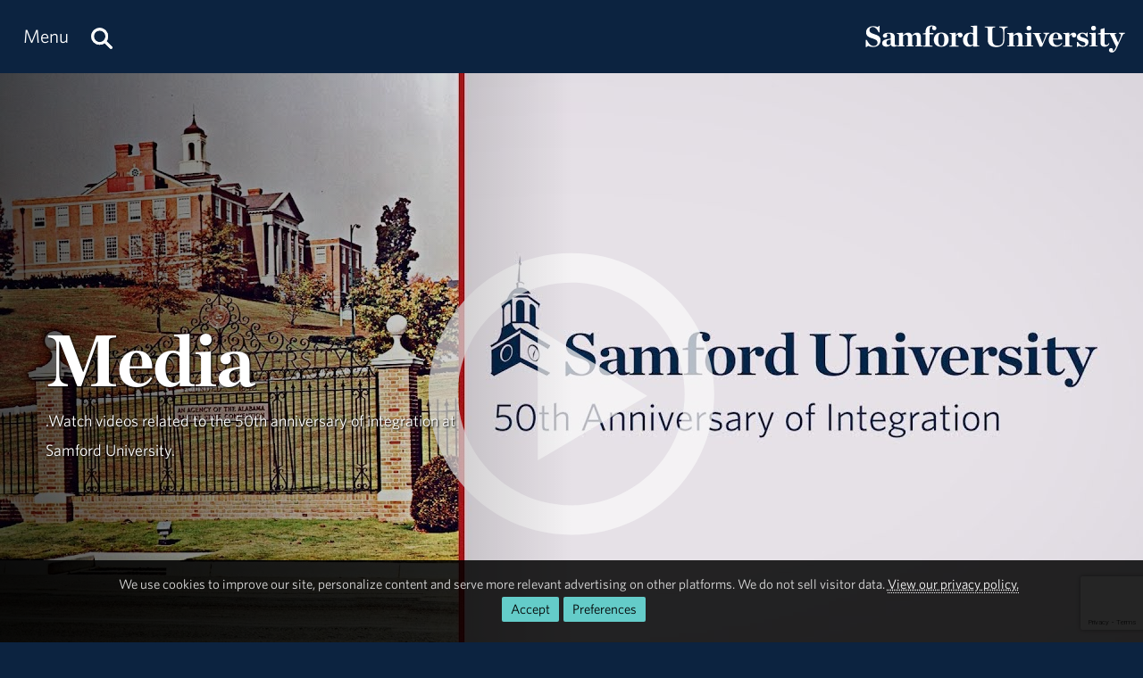

--- FILE ---
content_type: text/html
request_url: https://content.googleapis.com/static/proxy.html?usegapi=1&jsh=m%3B%2F_%2Fscs%2Fabc-static%2F_%2Fjs%2Fk%3Dgapi.lb.en.OE6tiwO4KJo.O%2Fd%3D1%2Frs%3DAHpOoo_Itz6IAL6GO-n8kgAepm47TBsg1Q%2Fm%3D__features__
body_size: -66
content:
<!DOCTYPE html>
<html>
<head>
<title></title>
<meta http-equiv="X-UA-Compatible" content="IE=edge" />
<script nonce="DStBZR6H5U2TZjzK0e-YzA">
  window['startup'] = function() {
    googleapis.server.init();
  };
</script>
<script src="https://apis.google.com/js/googleapis.proxy.js?onload=startup" async defer nonce="DStBZR6H5U2TZjzK0e-YzA"></script>
</head>
<body>
</body>
</html>


--- FILE ---
content_type: text/html; charset=utf-8
request_url: https://www.google.com/recaptcha/api2/anchor?ar=1&k=6LdHhJUqAAAAANy8F1ievVcA79UtHhPmu_v4aFJ3&co=aHR0cHM6Ly93d3cuc2FtZm9yZC5lZHU6NDQz&hl=en&v=PoyoqOPhxBO7pBk68S4YbpHZ&size=invisible&anchor-ms=20000&execute-ms=30000&cb=mlmgrp3zzl5d
body_size: 48615
content:
<!DOCTYPE HTML><html dir="ltr" lang="en"><head><meta http-equiv="Content-Type" content="text/html; charset=UTF-8">
<meta http-equiv="X-UA-Compatible" content="IE=edge">
<title>reCAPTCHA</title>
<style type="text/css">
/* cyrillic-ext */
@font-face {
  font-family: 'Roboto';
  font-style: normal;
  font-weight: 400;
  font-stretch: 100%;
  src: url(//fonts.gstatic.com/s/roboto/v48/KFO7CnqEu92Fr1ME7kSn66aGLdTylUAMa3GUBHMdazTgWw.woff2) format('woff2');
  unicode-range: U+0460-052F, U+1C80-1C8A, U+20B4, U+2DE0-2DFF, U+A640-A69F, U+FE2E-FE2F;
}
/* cyrillic */
@font-face {
  font-family: 'Roboto';
  font-style: normal;
  font-weight: 400;
  font-stretch: 100%;
  src: url(//fonts.gstatic.com/s/roboto/v48/KFO7CnqEu92Fr1ME7kSn66aGLdTylUAMa3iUBHMdazTgWw.woff2) format('woff2');
  unicode-range: U+0301, U+0400-045F, U+0490-0491, U+04B0-04B1, U+2116;
}
/* greek-ext */
@font-face {
  font-family: 'Roboto';
  font-style: normal;
  font-weight: 400;
  font-stretch: 100%;
  src: url(//fonts.gstatic.com/s/roboto/v48/KFO7CnqEu92Fr1ME7kSn66aGLdTylUAMa3CUBHMdazTgWw.woff2) format('woff2');
  unicode-range: U+1F00-1FFF;
}
/* greek */
@font-face {
  font-family: 'Roboto';
  font-style: normal;
  font-weight: 400;
  font-stretch: 100%;
  src: url(//fonts.gstatic.com/s/roboto/v48/KFO7CnqEu92Fr1ME7kSn66aGLdTylUAMa3-UBHMdazTgWw.woff2) format('woff2');
  unicode-range: U+0370-0377, U+037A-037F, U+0384-038A, U+038C, U+038E-03A1, U+03A3-03FF;
}
/* math */
@font-face {
  font-family: 'Roboto';
  font-style: normal;
  font-weight: 400;
  font-stretch: 100%;
  src: url(//fonts.gstatic.com/s/roboto/v48/KFO7CnqEu92Fr1ME7kSn66aGLdTylUAMawCUBHMdazTgWw.woff2) format('woff2');
  unicode-range: U+0302-0303, U+0305, U+0307-0308, U+0310, U+0312, U+0315, U+031A, U+0326-0327, U+032C, U+032F-0330, U+0332-0333, U+0338, U+033A, U+0346, U+034D, U+0391-03A1, U+03A3-03A9, U+03B1-03C9, U+03D1, U+03D5-03D6, U+03F0-03F1, U+03F4-03F5, U+2016-2017, U+2034-2038, U+203C, U+2040, U+2043, U+2047, U+2050, U+2057, U+205F, U+2070-2071, U+2074-208E, U+2090-209C, U+20D0-20DC, U+20E1, U+20E5-20EF, U+2100-2112, U+2114-2115, U+2117-2121, U+2123-214F, U+2190, U+2192, U+2194-21AE, U+21B0-21E5, U+21F1-21F2, U+21F4-2211, U+2213-2214, U+2216-22FF, U+2308-230B, U+2310, U+2319, U+231C-2321, U+2336-237A, U+237C, U+2395, U+239B-23B7, U+23D0, U+23DC-23E1, U+2474-2475, U+25AF, U+25B3, U+25B7, U+25BD, U+25C1, U+25CA, U+25CC, U+25FB, U+266D-266F, U+27C0-27FF, U+2900-2AFF, U+2B0E-2B11, U+2B30-2B4C, U+2BFE, U+3030, U+FF5B, U+FF5D, U+1D400-1D7FF, U+1EE00-1EEFF;
}
/* symbols */
@font-face {
  font-family: 'Roboto';
  font-style: normal;
  font-weight: 400;
  font-stretch: 100%;
  src: url(//fonts.gstatic.com/s/roboto/v48/KFO7CnqEu92Fr1ME7kSn66aGLdTylUAMaxKUBHMdazTgWw.woff2) format('woff2');
  unicode-range: U+0001-000C, U+000E-001F, U+007F-009F, U+20DD-20E0, U+20E2-20E4, U+2150-218F, U+2190, U+2192, U+2194-2199, U+21AF, U+21E6-21F0, U+21F3, U+2218-2219, U+2299, U+22C4-22C6, U+2300-243F, U+2440-244A, U+2460-24FF, U+25A0-27BF, U+2800-28FF, U+2921-2922, U+2981, U+29BF, U+29EB, U+2B00-2BFF, U+4DC0-4DFF, U+FFF9-FFFB, U+10140-1018E, U+10190-1019C, U+101A0, U+101D0-101FD, U+102E0-102FB, U+10E60-10E7E, U+1D2C0-1D2D3, U+1D2E0-1D37F, U+1F000-1F0FF, U+1F100-1F1AD, U+1F1E6-1F1FF, U+1F30D-1F30F, U+1F315, U+1F31C, U+1F31E, U+1F320-1F32C, U+1F336, U+1F378, U+1F37D, U+1F382, U+1F393-1F39F, U+1F3A7-1F3A8, U+1F3AC-1F3AF, U+1F3C2, U+1F3C4-1F3C6, U+1F3CA-1F3CE, U+1F3D4-1F3E0, U+1F3ED, U+1F3F1-1F3F3, U+1F3F5-1F3F7, U+1F408, U+1F415, U+1F41F, U+1F426, U+1F43F, U+1F441-1F442, U+1F444, U+1F446-1F449, U+1F44C-1F44E, U+1F453, U+1F46A, U+1F47D, U+1F4A3, U+1F4B0, U+1F4B3, U+1F4B9, U+1F4BB, U+1F4BF, U+1F4C8-1F4CB, U+1F4D6, U+1F4DA, U+1F4DF, U+1F4E3-1F4E6, U+1F4EA-1F4ED, U+1F4F7, U+1F4F9-1F4FB, U+1F4FD-1F4FE, U+1F503, U+1F507-1F50B, U+1F50D, U+1F512-1F513, U+1F53E-1F54A, U+1F54F-1F5FA, U+1F610, U+1F650-1F67F, U+1F687, U+1F68D, U+1F691, U+1F694, U+1F698, U+1F6AD, U+1F6B2, U+1F6B9-1F6BA, U+1F6BC, U+1F6C6-1F6CF, U+1F6D3-1F6D7, U+1F6E0-1F6EA, U+1F6F0-1F6F3, U+1F6F7-1F6FC, U+1F700-1F7FF, U+1F800-1F80B, U+1F810-1F847, U+1F850-1F859, U+1F860-1F887, U+1F890-1F8AD, U+1F8B0-1F8BB, U+1F8C0-1F8C1, U+1F900-1F90B, U+1F93B, U+1F946, U+1F984, U+1F996, U+1F9E9, U+1FA00-1FA6F, U+1FA70-1FA7C, U+1FA80-1FA89, U+1FA8F-1FAC6, U+1FACE-1FADC, U+1FADF-1FAE9, U+1FAF0-1FAF8, U+1FB00-1FBFF;
}
/* vietnamese */
@font-face {
  font-family: 'Roboto';
  font-style: normal;
  font-weight: 400;
  font-stretch: 100%;
  src: url(//fonts.gstatic.com/s/roboto/v48/KFO7CnqEu92Fr1ME7kSn66aGLdTylUAMa3OUBHMdazTgWw.woff2) format('woff2');
  unicode-range: U+0102-0103, U+0110-0111, U+0128-0129, U+0168-0169, U+01A0-01A1, U+01AF-01B0, U+0300-0301, U+0303-0304, U+0308-0309, U+0323, U+0329, U+1EA0-1EF9, U+20AB;
}
/* latin-ext */
@font-face {
  font-family: 'Roboto';
  font-style: normal;
  font-weight: 400;
  font-stretch: 100%;
  src: url(//fonts.gstatic.com/s/roboto/v48/KFO7CnqEu92Fr1ME7kSn66aGLdTylUAMa3KUBHMdazTgWw.woff2) format('woff2');
  unicode-range: U+0100-02BA, U+02BD-02C5, U+02C7-02CC, U+02CE-02D7, U+02DD-02FF, U+0304, U+0308, U+0329, U+1D00-1DBF, U+1E00-1E9F, U+1EF2-1EFF, U+2020, U+20A0-20AB, U+20AD-20C0, U+2113, U+2C60-2C7F, U+A720-A7FF;
}
/* latin */
@font-face {
  font-family: 'Roboto';
  font-style: normal;
  font-weight: 400;
  font-stretch: 100%;
  src: url(//fonts.gstatic.com/s/roboto/v48/KFO7CnqEu92Fr1ME7kSn66aGLdTylUAMa3yUBHMdazQ.woff2) format('woff2');
  unicode-range: U+0000-00FF, U+0131, U+0152-0153, U+02BB-02BC, U+02C6, U+02DA, U+02DC, U+0304, U+0308, U+0329, U+2000-206F, U+20AC, U+2122, U+2191, U+2193, U+2212, U+2215, U+FEFF, U+FFFD;
}
/* cyrillic-ext */
@font-face {
  font-family: 'Roboto';
  font-style: normal;
  font-weight: 500;
  font-stretch: 100%;
  src: url(//fonts.gstatic.com/s/roboto/v48/KFO7CnqEu92Fr1ME7kSn66aGLdTylUAMa3GUBHMdazTgWw.woff2) format('woff2');
  unicode-range: U+0460-052F, U+1C80-1C8A, U+20B4, U+2DE0-2DFF, U+A640-A69F, U+FE2E-FE2F;
}
/* cyrillic */
@font-face {
  font-family: 'Roboto';
  font-style: normal;
  font-weight: 500;
  font-stretch: 100%;
  src: url(//fonts.gstatic.com/s/roboto/v48/KFO7CnqEu92Fr1ME7kSn66aGLdTylUAMa3iUBHMdazTgWw.woff2) format('woff2');
  unicode-range: U+0301, U+0400-045F, U+0490-0491, U+04B0-04B1, U+2116;
}
/* greek-ext */
@font-face {
  font-family: 'Roboto';
  font-style: normal;
  font-weight: 500;
  font-stretch: 100%;
  src: url(//fonts.gstatic.com/s/roboto/v48/KFO7CnqEu92Fr1ME7kSn66aGLdTylUAMa3CUBHMdazTgWw.woff2) format('woff2');
  unicode-range: U+1F00-1FFF;
}
/* greek */
@font-face {
  font-family: 'Roboto';
  font-style: normal;
  font-weight: 500;
  font-stretch: 100%;
  src: url(//fonts.gstatic.com/s/roboto/v48/KFO7CnqEu92Fr1ME7kSn66aGLdTylUAMa3-UBHMdazTgWw.woff2) format('woff2');
  unicode-range: U+0370-0377, U+037A-037F, U+0384-038A, U+038C, U+038E-03A1, U+03A3-03FF;
}
/* math */
@font-face {
  font-family: 'Roboto';
  font-style: normal;
  font-weight: 500;
  font-stretch: 100%;
  src: url(//fonts.gstatic.com/s/roboto/v48/KFO7CnqEu92Fr1ME7kSn66aGLdTylUAMawCUBHMdazTgWw.woff2) format('woff2');
  unicode-range: U+0302-0303, U+0305, U+0307-0308, U+0310, U+0312, U+0315, U+031A, U+0326-0327, U+032C, U+032F-0330, U+0332-0333, U+0338, U+033A, U+0346, U+034D, U+0391-03A1, U+03A3-03A9, U+03B1-03C9, U+03D1, U+03D5-03D6, U+03F0-03F1, U+03F4-03F5, U+2016-2017, U+2034-2038, U+203C, U+2040, U+2043, U+2047, U+2050, U+2057, U+205F, U+2070-2071, U+2074-208E, U+2090-209C, U+20D0-20DC, U+20E1, U+20E5-20EF, U+2100-2112, U+2114-2115, U+2117-2121, U+2123-214F, U+2190, U+2192, U+2194-21AE, U+21B0-21E5, U+21F1-21F2, U+21F4-2211, U+2213-2214, U+2216-22FF, U+2308-230B, U+2310, U+2319, U+231C-2321, U+2336-237A, U+237C, U+2395, U+239B-23B7, U+23D0, U+23DC-23E1, U+2474-2475, U+25AF, U+25B3, U+25B7, U+25BD, U+25C1, U+25CA, U+25CC, U+25FB, U+266D-266F, U+27C0-27FF, U+2900-2AFF, U+2B0E-2B11, U+2B30-2B4C, U+2BFE, U+3030, U+FF5B, U+FF5D, U+1D400-1D7FF, U+1EE00-1EEFF;
}
/* symbols */
@font-face {
  font-family: 'Roboto';
  font-style: normal;
  font-weight: 500;
  font-stretch: 100%;
  src: url(//fonts.gstatic.com/s/roboto/v48/KFO7CnqEu92Fr1ME7kSn66aGLdTylUAMaxKUBHMdazTgWw.woff2) format('woff2');
  unicode-range: U+0001-000C, U+000E-001F, U+007F-009F, U+20DD-20E0, U+20E2-20E4, U+2150-218F, U+2190, U+2192, U+2194-2199, U+21AF, U+21E6-21F0, U+21F3, U+2218-2219, U+2299, U+22C4-22C6, U+2300-243F, U+2440-244A, U+2460-24FF, U+25A0-27BF, U+2800-28FF, U+2921-2922, U+2981, U+29BF, U+29EB, U+2B00-2BFF, U+4DC0-4DFF, U+FFF9-FFFB, U+10140-1018E, U+10190-1019C, U+101A0, U+101D0-101FD, U+102E0-102FB, U+10E60-10E7E, U+1D2C0-1D2D3, U+1D2E0-1D37F, U+1F000-1F0FF, U+1F100-1F1AD, U+1F1E6-1F1FF, U+1F30D-1F30F, U+1F315, U+1F31C, U+1F31E, U+1F320-1F32C, U+1F336, U+1F378, U+1F37D, U+1F382, U+1F393-1F39F, U+1F3A7-1F3A8, U+1F3AC-1F3AF, U+1F3C2, U+1F3C4-1F3C6, U+1F3CA-1F3CE, U+1F3D4-1F3E0, U+1F3ED, U+1F3F1-1F3F3, U+1F3F5-1F3F7, U+1F408, U+1F415, U+1F41F, U+1F426, U+1F43F, U+1F441-1F442, U+1F444, U+1F446-1F449, U+1F44C-1F44E, U+1F453, U+1F46A, U+1F47D, U+1F4A3, U+1F4B0, U+1F4B3, U+1F4B9, U+1F4BB, U+1F4BF, U+1F4C8-1F4CB, U+1F4D6, U+1F4DA, U+1F4DF, U+1F4E3-1F4E6, U+1F4EA-1F4ED, U+1F4F7, U+1F4F9-1F4FB, U+1F4FD-1F4FE, U+1F503, U+1F507-1F50B, U+1F50D, U+1F512-1F513, U+1F53E-1F54A, U+1F54F-1F5FA, U+1F610, U+1F650-1F67F, U+1F687, U+1F68D, U+1F691, U+1F694, U+1F698, U+1F6AD, U+1F6B2, U+1F6B9-1F6BA, U+1F6BC, U+1F6C6-1F6CF, U+1F6D3-1F6D7, U+1F6E0-1F6EA, U+1F6F0-1F6F3, U+1F6F7-1F6FC, U+1F700-1F7FF, U+1F800-1F80B, U+1F810-1F847, U+1F850-1F859, U+1F860-1F887, U+1F890-1F8AD, U+1F8B0-1F8BB, U+1F8C0-1F8C1, U+1F900-1F90B, U+1F93B, U+1F946, U+1F984, U+1F996, U+1F9E9, U+1FA00-1FA6F, U+1FA70-1FA7C, U+1FA80-1FA89, U+1FA8F-1FAC6, U+1FACE-1FADC, U+1FADF-1FAE9, U+1FAF0-1FAF8, U+1FB00-1FBFF;
}
/* vietnamese */
@font-face {
  font-family: 'Roboto';
  font-style: normal;
  font-weight: 500;
  font-stretch: 100%;
  src: url(//fonts.gstatic.com/s/roboto/v48/KFO7CnqEu92Fr1ME7kSn66aGLdTylUAMa3OUBHMdazTgWw.woff2) format('woff2');
  unicode-range: U+0102-0103, U+0110-0111, U+0128-0129, U+0168-0169, U+01A0-01A1, U+01AF-01B0, U+0300-0301, U+0303-0304, U+0308-0309, U+0323, U+0329, U+1EA0-1EF9, U+20AB;
}
/* latin-ext */
@font-face {
  font-family: 'Roboto';
  font-style: normal;
  font-weight: 500;
  font-stretch: 100%;
  src: url(//fonts.gstatic.com/s/roboto/v48/KFO7CnqEu92Fr1ME7kSn66aGLdTylUAMa3KUBHMdazTgWw.woff2) format('woff2');
  unicode-range: U+0100-02BA, U+02BD-02C5, U+02C7-02CC, U+02CE-02D7, U+02DD-02FF, U+0304, U+0308, U+0329, U+1D00-1DBF, U+1E00-1E9F, U+1EF2-1EFF, U+2020, U+20A0-20AB, U+20AD-20C0, U+2113, U+2C60-2C7F, U+A720-A7FF;
}
/* latin */
@font-face {
  font-family: 'Roboto';
  font-style: normal;
  font-weight: 500;
  font-stretch: 100%;
  src: url(//fonts.gstatic.com/s/roboto/v48/KFO7CnqEu92Fr1ME7kSn66aGLdTylUAMa3yUBHMdazQ.woff2) format('woff2');
  unicode-range: U+0000-00FF, U+0131, U+0152-0153, U+02BB-02BC, U+02C6, U+02DA, U+02DC, U+0304, U+0308, U+0329, U+2000-206F, U+20AC, U+2122, U+2191, U+2193, U+2212, U+2215, U+FEFF, U+FFFD;
}
/* cyrillic-ext */
@font-face {
  font-family: 'Roboto';
  font-style: normal;
  font-weight: 900;
  font-stretch: 100%;
  src: url(//fonts.gstatic.com/s/roboto/v48/KFO7CnqEu92Fr1ME7kSn66aGLdTylUAMa3GUBHMdazTgWw.woff2) format('woff2');
  unicode-range: U+0460-052F, U+1C80-1C8A, U+20B4, U+2DE0-2DFF, U+A640-A69F, U+FE2E-FE2F;
}
/* cyrillic */
@font-face {
  font-family: 'Roboto';
  font-style: normal;
  font-weight: 900;
  font-stretch: 100%;
  src: url(//fonts.gstatic.com/s/roboto/v48/KFO7CnqEu92Fr1ME7kSn66aGLdTylUAMa3iUBHMdazTgWw.woff2) format('woff2');
  unicode-range: U+0301, U+0400-045F, U+0490-0491, U+04B0-04B1, U+2116;
}
/* greek-ext */
@font-face {
  font-family: 'Roboto';
  font-style: normal;
  font-weight: 900;
  font-stretch: 100%;
  src: url(//fonts.gstatic.com/s/roboto/v48/KFO7CnqEu92Fr1ME7kSn66aGLdTylUAMa3CUBHMdazTgWw.woff2) format('woff2');
  unicode-range: U+1F00-1FFF;
}
/* greek */
@font-face {
  font-family: 'Roboto';
  font-style: normal;
  font-weight: 900;
  font-stretch: 100%;
  src: url(//fonts.gstatic.com/s/roboto/v48/KFO7CnqEu92Fr1ME7kSn66aGLdTylUAMa3-UBHMdazTgWw.woff2) format('woff2');
  unicode-range: U+0370-0377, U+037A-037F, U+0384-038A, U+038C, U+038E-03A1, U+03A3-03FF;
}
/* math */
@font-face {
  font-family: 'Roboto';
  font-style: normal;
  font-weight: 900;
  font-stretch: 100%;
  src: url(//fonts.gstatic.com/s/roboto/v48/KFO7CnqEu92Fr1ME7kSn66aGLdTylUAMawCUBHMdazTgWw.woff2) format('woff2');
  unicode-range: U+0302-0303, U+0305, U+0307-0308, U+0310, U+0312, U+0315, U+031A, U+0326-0327, U+032C, U+032F-0330, U+0332-0333, U+0338, U+033A, U+0346, U+034D, U+0391-03A1, U+03A3-03A9, U+03B1-03C9, U+03D1, U+03D5-03D6, U+03F0-03F1, U+03F4-03F5, U+2016-2017, U+2034-2038, U+203C, U+2040, U+2043, U+2047, U+2050, U+2057, U+205F, U+2070-2071, U+2074-208E, U+2090-209C, U+20D0-20DC, U+20E1, U+20E5-20EF, U+2100-2112, U+2114-2115, U+2117-2121, U+2123-214F, U+2190, U+2192, U+2194-21AE, U+21B0-21E5, U+21F1-21F2, U+21F4-2211, U+2213-2214, U+2216-22FF, U+2308-230B, U+2310, U+2319, U+231C-2321, U+2336-237A, U+237C, U+2395, U+239B-23B7, U+23D0, U+23DC-23E1, U+2474-2475, U+25AF, U+25B3, U+25B7, U+25BD, U+25C1, U+25CA, U+25CC, U+25FB, U+266D-266F, U+27C0-27FF, U+2900-2AFF, U+2B0E-2B11, U+2B30-2B4C, U+2BFE, U+3030, U+FF5B, U+FF5D, U+1D400-1D7FF, U+1EE00-1EEFF;
}
/* symbols */
@font-face {
  font-family: 'Roboto';
  font-style: normal;
  font-weight: 900;
  font-stretch: 100%;
  src: url(//fonts.gstatic.com/s/roboto/v48/KFO7CnqEu92Fr1ME7kSn66aGLdTylUAMaxKUBHMdazTgWw.woff2) format('woff2');
  unicode-range: U+0001-000C, U+000E-001F, U+007F-009F, U+20DD-20E0, U+20E2-20E4, U+2150-218F, U+2190, U+2192, U+2194-2199, U+21AF, U+21E6-21F0, U+21F3, U+2218-2219, U+2299, U+22C4-22C6, U+2300-243F, U+2440-244A, U+2460-24FF, U+25A0-27BF, U+2800-28FF, U+2921-2922, U+2981, U+29BF, U+29EB, U+2B00-2BFF, U+4DC0-4DFF, U+FFF9-FFFB, U+10140-1018E, U+10190-1019C, U+101A0, U+101D0-101FD, U+102E0-102FB, U+10E60-10E7E, U+1D2C0-1D2D3, U+1D2E0-1D37F, U+1F000-1F0FF, U+1F100-1F1AD, U+1F1E6-1F1FF, U+1F30D-1F30F, U+1F315, U+1F31C, U+1F31E, U+1F320-1F32C, U+1F336, U+1F378, U+1F37D, U+1F382, U+1F393-1F39F, U+1F3A7-1F3A8, U+1F3AC-1F3AF, U+1F3C2, U+1F3C4-1F3C6, U+1F3CA-1F3CE, U+1F3D4-1F3E0, U+1F3ED, U+1F3F1-1F3F3, U+1F3F5-1F3F7, U+1F408, U+1F415, U+1F41F, U+1F426, U+1F43F, U+1F441-1F442, U+1F444, U+1F446-1F449, U+1F44C-1F44E, U+1F453, U+1F46A, U+1F47D, U+1F4A3, U+1F4B0, U+1F4B3, U+1F4B9, U+1F4BB, U+1F4BF, U+1F4C8-1F4CB, U+1F4D6, U+1F4DA, U+1F4DF, U+1F4E3-1F4E6, U+1F4EA-1F4ED, U+1F4F7, U+1F4F9-1F4FB, U+1F4FD-1F4FE, U+1F503, U+1F507-1F50B, U+1F50D, U+1F512-1F513, U+1F53E-1F54A, U+1F54F-1F5FA, U+1F610, U+1F650-1F67F, U+1F687, U+1F68D, U+1F691, U+1F694, U+1F698, U+1F6AD, U+1F6B2, U+1F6B9-1F6BA, U+1F6BC, U+1F6C6-1F6CF, U+1F6D3-1F6D7, U+1F6E0-1F6EA, U+1F6F0-1F6F3, U+1F6F7-1F6FC, U+1F700-1F7FF, U+1F800-1F80B, U+1F810-1F847, U+1F850-1F859, U+1F860-1F887, U+1F890-1F8AD, U+1F8B0-1F8BB, U+1F8C0-1F8C1, U+1F900-1F90B, U+1F93B, U+1F946, U+1F984, U+1F996, U+1F9E9, U+1FA00-1FA6F, U+1FA70-1FA7C, U+1FA80-1FA89, U+1FA8F-1FAC6, U+1FACE-1FADC, U+1FADF-1FAE9, U+1FAF0-1FAF8, U+1FB00-1FBFF;
}
/* vietnamese */
@font-face {
  font-family: 'Roboto';
  font-style: normal;
  font-weight: 900;
  font-stretch: 100%;
  src: url(//fonts.gstatic.com/s/roboto/v48/KFO7CnqEu92Fr1ME7kSn66aGLdTylUAMa3OUBHMdazTgWw.woff2) format('woff2');
  unicode-range: U+0102-0103, U+0110-0111, U+0128-0129, U+0168-0169, U+01A0-01A1, U+01AF-01B0, U+0300-0301, U+0303-0304, U+0308-0309, U+0323, U+0329, U+1EA0-1EF9, U+20AB;
}
/* latin-ext */
@font-face {
  font-family: 'Roboto';
  font-style: normal;
  font-weight: 900;
  font-stretch: 100%;
  src: url(//fonts.gstatic.com/s/roboto/v48/KFO7CnqEu92Fr1ME7kSn66aGLdTylUAMa3KUBHMdazTgWw.woff2) format('woff2');
  unicode-range: U+0100-02BA, U+02BD-02C5, U+02C7-02CC, U+02CE-02D7, U+02DD-02FF, U+0304, U+0308, U+0329, U+1D00-1DBF, U+1E00-1E9F, U+1EF2-1EFF, U+2020, U+20A0-20AB, U+20AD-20C0, U+2113, U+2C60-2C7F, U+A720-A7FF;
}
/* latin */
@font-face {
  font-family: 'Roboto';
  font-style: normal;
  font-weight: 900;
  font-stretch: 100%;
  src: url(//fonts.gstatic.com/s/roboto/v48/KFO7CnqEu92Fr1ME7kSn66aGLdTylUAMa3yUBHMdazQ.woff2) format('woff2');
  unicode-range: U+0000-00FF, U+0131, U+0152-0153, U+02BB-02BC, U+02C6, U+02DA, U+02DC, U+0304, U+0308, U+0329, U+2000-206F, U+20AC, U+2122, U+2191, U+2193, U+2212, U+2215, U+FEFF, U+FFFD;
}

</style>
<link rel="stylesheet" type="text/css" href="https://www.gstatic.com/recaptcha/releases/PoyoqOPhxBO7pBk68S4YbpHZ/styles__ltr.css">
<script nonce="uUiwmyTeq8VfoyBCGjQIHg" type="text/javascript">window['__recaptcha_api'] = 'https://www.google.com/recaptcha/api2/';</script>
<script type="text/javascript" src="https://www.gstatic.com/recaptcha/releases/PoyoqOPhxBO7pBk68S4YbpHZ/recaptcha__en.js" nonce="uUiwmyTeq8VfoyBCGjQIHg">
      
    </script></head>
<body><div id="rc-anchor-alert" class="rc-anchor-alert"></div>
<input type="hidden" id="recaptcha-token" value="[base64]">
<script type="text/javascript" nonce="uUiwmyTeq8VfoyBCGjQIHg">
      recaptcha.anchor.Main.init("[\x22ainput\x22,[\x22bgdata\x22,\x22\x22,\[base64]/[base64]/[base64]/KE4oMTI0LHYsdi5HKSxMWihsLHYpKTpOKDEyNCx2LGwpLFYpLHYpLFQpKSxGKDE3MSx2KX0scjc9ZnVuY3Rpb24obCl7cmV0dXJuIGx9LEM9ZnVuY3Rpb24obCxWLHYpe04odixsLFYpLFZbYWtdPTI3OTZ9LG49ZnVuY3Rpb24obCxWKXtWLlg9KChWLlg/[base64]/[base64]/[base64]/[base64]/[base64]/[base64]/[base64]/[base64]/[base64]/[base64]/[base64]\\u003d\x22,\[base64]\\u003d\x22,\x22wokRYMKFZMKbc3ATw5tkw5oYWkM4NsOVQTfDgAnCssO5cxzCkT/DrmQaHcOPwpXCm8OXw4Rdw7wfw59wQcOgWMKIV8Kuwqk6ZMKTwrw7LwnCqMK9dMKbwpLCjcOcPMKsGD3ComFaw5pgWxXCmiIHNMKcwq/DqnPDjD9xBcOpVl/CgjTClsOmQcOgwqbDvUM1EMOZAsK5wqwtwrPDpHjDgRsnw6PDisKETsOrEcOVw4hqw7FaasOWKCg+w58IHgDDiMK4w79IEcOAwpDDg056LMO1wr3DhcOVw6TDinEMSMKfLsKswrUyHU4Lw5M4woDDlMKmwogISy3Csi3DksKIw4F1wqpSwq3Chj5YPMOJfBtmw6/DkVrDgMOLw7NCwoPCjMOyLH9lesOMwo/[base64]/w5/CrcOvVMKnwoHDgsO3woFtaFMFwrLClMKrw6RtSsOGecKKwq1HdMKFwq9Kw6rCg8O+Y8Odw5PDvsKjAnLDvh/DtcKrw4zCrcKlYVVgOsOwcsO7wqYHwoogBX4qFDp+wojCl1vChcK3YQHDrW/ChEM6SmXDtBILG8KSUcOLAG3CjVXDoMKowpRBwqMDPxrCpsK9w7InHHTCmDbDqHpBAMOvw5XDpxRfw7fCvsOkJFA8w6/CrMO1dWnCvGIEw4FAe8KzWMKDw4LDo13Dr8KiwoPCpcKhwrJKcMOQwp7Cvj0ow4nDsMOjYifCugYrEATCgkDDucO9w7V0ITTDonDDuMO7wpoFwo7DtkbDkywhwq/Cui7CpsOMAVIFGHXCkxvDo8OmwrfCp8Kzc3jCkGfDmsOoR8Oww5nCkjpmw5EdCMKIcQd/ccO+w5gawoXDkW9gaMKVDi18w5vDvsKdwoXDq8Kkwr/Co8Kww70OAsKiwoNVwobCtsKHPkERw5DDvcKNwrvCq8Kxb8KXw6UuAk5ow4kVwrpeH1Zgw6waEcKTwqsrMAPDqyJsVXbCi8K9w5bDjsOMw7hfP2bClhXCuB/DsMODIRbCnh7Ct8KHw79awqfDnsKKRsKXwqAFAwZJwrPDj8KJXjJ5L8OnVcOtK2jCh8OEwpFAKMOiFhU2w6rCrsONZcODw5LClnnCv0sUVDArcXrDisKPwoTCol8QasObAcOew6TDrMOPI8ORw7Y9LsOtwo0lwo1DwqfCvMKpNcKFwonDj8KSPMObw5/DvMOMw4fDumrDpTdqw4IScsKqwrPCpcKiXcKWw4bDo8ORCTkew4rDmsOrJcKRY8KEwpYFYcO2GsK3w7xoX8KedhRZwrTCpMOLOgEvScKIwqjDuS5wfBrCv8O/BcOmU3cjdVHCkcKPARcZS2sKIMOmc1zDhMONfMK8C8O3wqLCmMOwXhTCl2Q8w5vDtcO7wpvCo8O8HQ7Dn2bDvcO8wpk3Nw3CocOxw7TCpMKHMsOTw58KPFLCilFqJzTDqcOMCyzDu3/DlQxEwqRsbA/CgGIdw7LDjCUHwobCuMOfw77CpBrDrsK/w5hmworDscKqw6QRw6dkwqvDtwXCssOWOW47cMKNLRVGBcKIwqnCpMOsw6XCsMKAw6/Cr8KJakrCpsOowojDvcOeEW9yw6JgEzBzE8O5HsO4TMKUwrV4w5VFRSYdw47Cnn5/wrQBw5PCrg4Zwp3Ct8OqwqTCqHpkTiVUbAzCvsOgLgI2wqhyScO5woIZXsOkLMKjw73DjBfDj8O5w5PCgzpbwq/DiyDCksKbSsKmw6fCuhc6w5ZcJ8Ouw6dhL3LCj2VpdsO4wr7DlsOJw7bCg198woQ9NhjDqA/Cs0rDi8ONfiA8w77DisOaw67Dp8KEwrDChMOqHjLCk8KMw5nDvCYFwqDDlXzDqMOid8K3wo3CjMOuVz/DqE/CicKZFMKqwozCvHtew57DpMO5wrIuXMOUOk3CiMOnaXdswp3CnARwVsOvwqZYZsK/wqJXwpRLwpYdwrV6a8Kvw7rCisOPwrTDhMKtcELDqzjCiU7CgjZ5wq/[base64]/DqsOGwq9bwrnDqsOLwqrCjMOEw4vCkcOCwoPCnsKlE8O5RsKzwr/CoXdWw6HCsBMcQMKPBjswO8Oqw6F5wrByw6XDl8OlGUZwwpk8SMO8wpZkw5bChEXCp3rCklcwwqPChnlKw6t7HXLCmXbDkMO8OcOoYT4DaMK5XcOdC2/[base64]/RsOmfzzDrsKpwqjDkMOuS1TClgccSMKHwrvCngzCh2vDmSPChsKYHcOYw7lAJ8OmTgY5CsOpw7bCqsKAw4N2CHTDisOMwq7Cnz/DrUDDiFknZMO4R8KIw5PCocKTwq3Cq3DDvsKHGMKGUXnCpsK4wq1fUlLDqB7Dq8KIcwVqw7BRw4x/w7Zkw4nCkMOfeMOGw43DssOKVRcvwqsPw5cgR8OyKlpjwp92wrzDocOPcDVhLsOLwrjCn8OHwq7CizUmGsOMNsKkRVFkejjCnnAUwqrDi8OIwrjCmMKvw73DmsK6w6UuwrrDqiwAwogOPDxBZsKbw6vDkX/CjgLDsHJnwrHCk8OCFE3CriJ9RFbCrm/Dp08Zw5lDw4DDmcOXw4zDuEvDh8Kqw5/[base64]/[base64]/OcOTNW0Dw6HCuXTDq8O4ccKLwprCgcOLw6l7EcKRw57CmDrCoMOSwqjCrRMowoxgwqjCsMK5w6PClGTDky4owqnCk8Ktw5wbwqvDqjMTw6PCnnJHMMOgMsO2w6kww7Ztwo3Cj8OVBVlDw7xIw7vCnm7DhlPDtE/DhkIXw4lmX8KWdEnDuTATUFcMA8Kqwp/Cix5tw4nDo8Okw5HClkRXJ35uw6HDomPDjFsmHR9ARMKRwoEZdcOiw7/DqgYuGMOQwq3DqcKAacOIC8Ojw5xDZcOCLQtwZsOhw6fCi8Kpwodrw5FKXSvCvSXDocKXw67DtsO/[base64]/TTfCpQDCgcKgP8Knc27CkEFSNsKlwqFywqxfwp/CocKtwrXCkMKBR8O4bArDtcOuwpnCo35vwrNrbcK5w4IMVcK/YA3DvwvCmnUMDcOhX0TDiMKIwpbCijPDhwTCq8OxRHJ3wrnClSfCiXzCrCMyDsKLW8OSCX7Do8KYwoDDj8KIXQrCu0U1LcOLOMOXwqRRw6vCkcO+EsKmw6bCtQfCuA3CukwVAMKOCwUQw7nCoxpWd8OwwrDCoV/Dt38Kwq1Iw74mK0rCjkLDiWPDpk3Du0bDkBnCgMKqwosfw4oEw4PCqk1HwqBVwpXCjGbDocK/w5HDmsKrQsOrwqJ5CBAtwofCncO9w48xw4HCvMKMFAvDoADDjXXChcO4csOyw4huw4VjwrBpw6Yow4QXwqfCo8KidcOiwqLDjMKiFsK/[base64]/TcOSw7TCvMOfJAfChcO0cMKhKMKTwrgdw4ddwrTCqsORwqFXwpzDrsKNwqchwrbCtUnCsmo5wog8wpBaw6rDlXdxbcKuw53CrsODaVA8YMKMw4R3w4bDmEI0wqDDvcODwrnCmsKWwr3CpMK1ScKiwqJGwoAVwq1Bwq7DvjYVw4fCky/[base64]/DhcKgXQo1NcO1U3DCn8ONw5PDuSjCu8Kgd2lxw4xbw4dKUyvCvzzDk8OUw6YBw4PCoirDtSVXwr3DoQdjUExgwoAjwrLDjsO3wq0KwoJYJcO8QnE+DQpDTlnCnsKsw7Y/wpc/w7jDssOwLMKdacONXX3Cg0zCtcOWbS9iCn5Nw5JsN1jDrsKNW8KKwo3DqWLCksKDw4TDssKvwo/CsQbCocK1FHzDosKEw7TDqsOlw6XDlMOREyHCu13DrcOnw6DCl8O1YcKcw53DuVsIAAMefsOKdVRyP8OdNcObV01ZwqbCjcOFMcKUQ0djwq/DoGJTwosEB8OvwpzDoXByw5M0VsKHw4PCi8O6w4HCgsKpBMOaazRKUifDmcO2w6QxwqxhT3sDw4fDqljDtsOhw43CosOEwpbCgcKMwrUiQMKdegrCrmzDsMOEwoNGMcK6PGrCgHjDhsONw6jDtcKCDB/Ck8OSDXzCui0CZMOtw7DDqMKPw5FTG0VEN0bCpMK6wrsIdsO2RHbDsMKEMx/[base64]/CocO6wpzCpy3CgAbDvSwyw6rDgsOGw7oswqxdYlLCgMKcw7LDjsOeXMOGBcKHw5pOw5UwbAXDj8KPwr7CiCsfWn7CqsKifcKIw6URwo/Cm08DPMOzPsOzSBXChEAgD2/[base64]/YMKCDsKMM24fwrEVwpQ/[base64]/DpcKODcKRwoVKwqA3w71eYcOjBcO/w4/DvsKcSSgzw57Cn8KQwrwiL8OHw77CkBnCpMO5w5QKw6jDnMKDw7DCmcKcw77Cg8KGw6N7wo/DqcOxcjsnX8Kiw6TDucO0w4ZWCB1pw7h+TlLDojfDuMOlwovCtcKPTcO4VQnDnCgdwro0wrJ+w5vCjSPCtcOOYSrDhW/DocK+w67DiRbDkE7Cu8O2wr5fJQ7Cr04pwrhew7pDw5pGMcOyAQVMw4bCg8KOw5DCqCzCkQ3DpE3CjXzClRRjVcOiBUYICcKhwqTDkw89w7DCuiTDgMKlD8K9C3XDlsKOw6LClTnDqzQ5w47CuwYSa2dpwqVaPMOPGcO9w4LDhWLCpUzCk8KQSMKQPih/FxQnw6HDg8KnwrHCk2ViGAHDrxd7P8O9K0J9WQPCkVnDmi4WwpstwoozOcOiwpNDw7ApwrNOdcO/[base64]/DscKUOcOcRmvClcO6QcKGw7huX8KNw5XCgl9Twr0eTjQwwp7DgyfDvcKawrbDoMKlTQF9w5jDkcOGw5PCjCDCoAlww6hsc8ONR8O+wqfCk8KMwpDCmHvCmcK9d8KuNsOVwrjDsDwZX0Z+c8KwXMK+XMKXwp/CisO3w7Ugw78zw6XCrRpcwqbChl7ClmPCpFnDpX96w4bCncKuZMOAw5pfZQV4wrnCrsKicEjDmXMWwoU6w5ciAsK5JhEdTcKpaXnDogEmwpUVwpLCvcOxcMKbJMOiwoh3w6/[base64]/w6dwCsKHw6vCiQnDvMKBwqzDq8O3w40VLcOiwrI9M8KRVMK0VMKowozDqDBOw7RPfGMFIV4Vdz/[base64]/Dr8KzGsKGZcKCBsKvB33ChXpUwpPDhms0G2YeNwTDkmLCsBfCrMKRUWBVwrRvwoR4w5rDo8ODaUAKw4LCrsK7wrzCl8KewpzDl8OfUXnCgXsyGcKVwojDihZWwqgERzbCmDtlwqPCmsKDZQvCvsKCZsOZw4HDrBQXbcOdwr/[base64]/CnsOFw6LDvcKBHcOUw4PCrGgNw5YiXiEzw4oKWcKQcQNMw5sXwrLCqyERw5XCg8OaRjZ9Ul7CiAPCr8O/w6/ClMKVwpRDD0hvw5PCoy3CmcKsBFVWwpjDh8K9w58ybHgWw7HCmmjCucKuwoIcQ8KZQMKmwpDDnnHDvsOvwoJdwosZL8OpwoI8QcKNw73Ck8KGwpbCkmrDisKFw4Bkwq9Mwp1NXcOFwpRewqLCjkxoCh3DjsO4woJ/eCsFwoPDghXCsMKnw4UAw6TDrRPDvC96R2HDmFXDskAzLmbDtArClMKDwqzCmcKSw74CZcK5fMOPw5/CjhbDinnDmSPDpkPDuiTClMOzw7M9wodsw7EuRRnCk8Okwr/CqcKgw4HCgFbCnsKEw59wZhs4wrR6w4NGcl7ChMOiw713w7JoKEvDsMKPb8KVUHAfwqptG0XCtMKpwqXDjsKcdGnCh1rChMO2YsKvGcKDw7TChMKdP0ppwr/ChsKPU8KEJhXCvFjCp8Ovwr8tOW7CmxzCr8Oyw5rDvRAib8OVw4QMw6ELwrIMfjhSIRFEwp/DtRhWFsKKwrFwwrxowq/CsMK5w5fCs0AuwpIKwoE2blFWwql3wrIjwojDoD8qw73CjMOEw7VtdMOKWcOBwowLw4TDkhzDqMOdw5nDqsK/woQJSsOMw50pe8OywpPDmMK7wrpCXcK9wqNTwo7CtTDCvcKMwpJNPcKIVmRuw4LCm8O9CcKDeQRgYMO2wop2ZcKVUsKww4MHAQcQQ8ObEsKcwpB9NMOKWcOyw5Nqw7DDti/[base64]/CvcK2CcOtJcK/[base64]/CqMKBTD5Xw4o1w6rClVjDkn7CpmAnwq0XMj/DusK+wpjDtsKTEsOQwprCvHnDphZoPh/CqE46SE9/wpzDgsOFK8Kiw5Ydw7bCmVvCnMOfBBrCkMOJwovDgXsow41gwojCvGvDrMOQwqIdwrp2NRzDggfCpcKbw40Qw6fChMKbworDmsKHTCAZwoTDmjpEJE/Cj8KfFsOkHsOzwr4SaMKgJsKPwoMkKkxVGAZYwq7Dt3vCp1BfCMOzQj7DksKECkbCq8KkFcOVw5JoWEDChzRLdiDDik9kwpZSwprDoXAXw4kaPcOvW1EvQcO/w4QTwrRBWhcSCcOxw5ItScKzZ8ORdMO2YyvCq8Oiw6lyw4/DnsOFw4rDhMOQTH3DksK5M8OeE8KBG3XDuyLDrcOBw4bCnsO0w4lIwq7DpcORw4HCksO5UFI5DsK5wqN1w5DCp15AfiPDkUsMbMOCw5fDtMOEw7wUW8KCGsOSasOcw4TDuwgKDcO6w4/ComfDocKQYn0ww77DnAgsQMOJcETDrMK7w6MYwpxowpDDhR9Vw5jDv8Ozw5rDnWlswpfDv8OfBDpFwofCuMKnU8KbwpN0fkZ4w5MOw6LDkjEuw5HCijF9VDLDkwPDmiHChcKpOcOtwpUcdj/ClzPCogTCmjHDnl8mwoZgwoxpwoLCoQ7DlAnCt8OZR17CjW3DkcKYMsKCJCdqDkbDr2o1wq3CmMKQw6LCjMOOwpvDrB/[base64]/wq4wwoTDjlo0QxnDvsKacMKDw6sZV8KXesKreHfDqsOaKEIkwofDj8KlPMKSTUfDiQrDsMOUV8OkNMOzdMOUwowgw4/[base64]/DsXNGw7rCicKabEPCtFtzw7fCuDPCshFRBG/ChgwsHAkwFsKVwq/DuBTDjcK2cH4AwoxLwrHClW8oPcKtOQDDugRKw4/ClQo/f8OZwoLCumQdLSzDqsOECzEnRlrCtkpYw7pwwpYJIUBew64PGsOuS8K/JwYUIXF1w7bCocKzFlXCuyAIbnfCuj1OHMKSLcOFwpNyYXk1wpNcwpnCqwTChMKBwr5CQm/Dr8K4clXDnhgMw7ArIgRNGywBwqDDmcOrw7vCr8K8w5/DpH7CsmdTNMOawp9SSsKNEnfCsX1DwqbCt8KIwqfDucOCw6rDggLClwfDvcOKwph0wrrCgMONCH17b8Kdwp/Dt3PDlyPClxDCqsKUEhJcKXUOWhJ9w70BwphSwqbCn8K6wrRnw4HDpl3Ct3rDrxhqBMK4MBtRGcKoMsK0w53DlsK/LkF2w7TCusKOwopCwrTDm8KGf07DhsKpVhTDjEs3wogLZMKRJngGw7R9wo9Awq7CrgLCq1otw7rDscKfwohoBsOHwo7DuMOGwrjDuAbCrwx/[base64]/[base64]/GcOACsO+T2bDjTNdw7nCqDvDpAlrS8Kcw51Yw4/DkMOdfMODJlHDsMOrMcKgUMK5w5vDp8KuKU1+c8Oyw6jCvn/CiiMPwpEwbMKewojCtsOGMScsTsORw43DnnIiXMKAw4LCjUXDrMO4w750fD9nwo3DjG3CkMOzw74AwqTDgMKywrDDhhcBeSzClMK5EMKowqDDqMK/w7w+w73Cu8KQFinDvMKtWCHDncK5ay3CiS3CgMODWRTCuyXDu8Kiw6hXBsO3Z8KtIcK2AzDDoMO2U8OuSsKwa8Oiw6zDpsKgWUksw67CucO/[base64]/CicKwTsObBMObwpsmWcOvwqJVGsKgwrkLHAsDFHoAeEgmScK7HWHCqWfCgQ0SwqZ9w4XClsK1OBIrw4ZqWMKswrjCr8Kaw7DClsOHw6jCjsOFHMOrw7oUwoHCgBfDoMKdZ8KLfcODCyjDoWd3w7o6csOKwoLDpmt5w7gTRsKGUhPDucOXwp19wr/CrzMhw6DCvHVGw6zDlz0Fwrc1w4hwBlLDkcOHLMK1wpMlw6nCq8O/w7HCqFTCnsKtN8K8wrPDjMKyVsKlwo3Ci3PCm8OQOkLDikYsQsO8wpbCpcKpDThbw6gdwqISEycRfMOQw4bDucKJw6nDr1PDkMKKwolsGjLDv8KVaMKyw53ClgQUw73CgsOOwoB2N8OXwoUWQcKjPg/Cn8OKGwTDqW7CnA3DuALDgsKcw407wrDCtEoqE2ZGw6PDgU/[base64]/w7hWAwfDmUNFEMKWwqnCi8O8ScO9wqzCj3bDnMOEw74uwqTDhzLDrcOawpdEwr0Nw5jCmsKwHcKNw5NiwqfDig3DoRx/[base64]/wqs9wq7CtcO/w7YGwr9WwpMxGmbDg3zCosKvBm5yw7LCgDHChcOZwrBAM8Opw6jChGcNUMODPXHChsOhScKUw5h7w79Rw6suw40iHcO0XiwHwpA3w5vCmsO8F3Ecw7jDo3BDEsOiw6jCjMOEwq0lV1PDmcKyScOjQB/DjDLCiEzCjcKFTi3DpifDsRDDmMKAw5fCoV9MUSkAI3EOJcKoO8K7w57Cr3TChXIFw57CnERGIQTDmAXDjcKDwonCmnAWXcOvwqwEw55twqHDq8Krw7kdYMOOCSomwrlkw4bDiMKOeiggCCcew4l7wqsAwqDCp0nCssKcwqkNJcKCwqfCo1DCjj/Dr8KXESzDm0JVBTnCgcK5BxR8VAHDpsKATTU/EcO2w6tIAsOkw7vCgAvDnnJww6NlNkZiw6oSaX/DsmTCkXHDgsO1w6jDgR0VewXCnHYuwpXCusKcej1fBlbCtzABX8OtwrbCjkrCtjHCosOzwq3DvxDCmlnDhcO7wo7DosKWEcOzwqNWDmoFAV7CqFnDvk57w5DDqcOmA18dVsOWw5bCs23CjT93wo/DpHdlY8KTGk7CmCPCjcOCIMOYJi/DpMOPKsKWe8KhwoPDon81WgnDkVNqwrhnwoXCsMKSTMKQSsKYOcOOw6LDj8OpwpV+wrIYw7/DvmjCmBYRWGxmw4QiwofCngt1fl80SgNCwq9xWStSAMO7w5HChQbCsigRP8OOw69Ww7oIwonDisOqwpsSBWTDiMKWFkrCsUwJwopywrbCnMK6X8Krw6xrworCnF5RL8O+w4XDukvDjAfDmMKww75hwpRwCX9Mw7rDqcKQwq3Cjj0pw5/Dn8Ktw7RdAU82wrvDoQXClhtFw53DkyrDrzxww4rDoz/DkHgRw4/DvAHDu8KuPsOrbsK4wq/DnyjCusOJA8ObVXdEwrPDsG7ChcKSwp/DsMK4ScOAwqfDoGJmN8Kfw4TDusKAcMOIw7vCt8OmDMKOwrVjw7t5bzAKXcOIK8KQwpp3wokLwp59b2ROID3DlyLDo8Knwqwdw7QRwqLDmnlCBHjDlloFE8KVEWcxB8KwZMK0w7rCq8K0wr/ChkoqbcKOwpbDs8OIOhLChWJRw53Dm8O7B8OXLk43w7zDmSA9QTEGw7AfwqoBMsO4IcKvMAHDuMKDU3/[base64]/[base64]/DmyrDqDtgRSUSwpXCqzlfwqzCsXRbw6fDnz/DsMKNIsOjMlESwqTCn8K8wrzDhcO0w6zDvcOcwr/DnsKDwqnDi0jDjk8Rw49rwrHClEfDo8OsHFYwbTIqw7pSI3Z5wpYoI8OlZT15SiDCocOAw7nCusKewoBtw7RewoRmOmzDs3bCvcKbb2F5wpxgd8O+WMK6wrEnaMKtwqcuw7FYXBo+w6N+w5cGQMKFNm/CiG7ClA0cw4rDscKzwqXCnsKPw4nDmiXCtUTDn8OeeMKDw6rDgMKXDsKww7DCslJ1wrIfLsKOw5Q+woBjwpbCj8OjM8KkwrdcwpoZY3XDrsOqw4fDvR0fw47DisK7D8Oewosxwp/DllzDscKuw5DCjMKzMiTDpg3DusOcw6YQwobDvcKZwqBiw4MUNmfComnCo1jCmcO0IMKhwrgHDxTDpMOlwoFZBjPDo8KJw6vDsg/CscOmw5rDrMOzdkx1e8KIKz/CtcOIw54pNMK5w7JXwrFYw5bDqMOCHDLCmsK3dAQrWsO7w4p/[base64]/dMOtwrzCocO+cCFbwo4FwpvDpwbDt3JDwrNIRsOgDAl9w6nDiEfCrFlgbH3DmTwrUMKiHsOywrDDv3E0wol1f8Olw4DDkcKfIMK5w5bDtsKGw64Bw5F6SsK2wo/Dp8KdFS1/[base64]/CjFo4w7txw63ChxwYSsOlNAlzwoJYMsOfwrbDgF3CuHrDnhjClcOSwpHDhcK1S8O7UhwZw5Z6JXxpUMKga2/[base64]/wqbDisOLRcOnK8Olw5VzUXQdd8Kcw7zDusOpb8O8N1lHKMOUw4VYw7zDqkdlwoHDrcOmwowvwqlcw6jCsC/[base64]/[base64]/DuHnDo8KBF8OSw6/DqMOfTSQgKiFOQjDDq2/Dt3XCngNbw79jw5RvwrVwDQ4ZLcKZRjZCwrNNMibCpsKTK03DtMOqFsK1aMO6w4zCuMK6w6hkw4hRwoEIXsOEScKWw57DhMOUwro4J8Kiw4ROwqDCo8OtMcO0wp4SwrQSFnxWA38rw5/[base64]/w6rDhMKdw6DDl8K0e8OtwrfDiH4cMsK+ZMKTwp54w6bDjMOJJUbDhcKrHBLCtMKhfMOqDzx9w4bCikTDgEbDmMO9w5vChMKnNFZ/OcOgw45oRVBYwpXDtH8zZMKPw7nCksKHN2zDqRhNRwfCnCLDsMKJwo3CqQzCpMKyw7bCvk3CuCXDim8JQcOMOnI7E2nDij4eX1EZwrnCk8OgCFFALTfCoMOkwr8xDQIAQEPCmsOpwoHDpMKLw6zCtQXDpMOgw6/[base64]/DqC9ywrTCtX5QwrJHwojCq8OywpjCicOxw7fDmmUzwrbCiGMDEgzCosO1w6EOGk9OLjPDlgrCtnAiw5Ulw6DDgl55wprCqwPCpnrCksKMRwbDpkTDshUxVjjCosK3aVNEw6XDum3DhBvDnglqw5fDpsOZwq/DhypIw4cva8OqDsO3w7jChsOUDMKWEsKXw5DDmsKzN8K9AcOzBMOuw5nCicKUw5wXwqzDgjoZw6Bvw6Mpw7wbw43Dmw7DqkLCkcO0wq7CjXk0wq/DpMKiNG5vw5fDtmXCijLDuGvDr0xvwowKw5Umw7I1MStrFUx7LsOsWMOOwocKw6bCgFJvdxYgw4HCvMO9OsOAQ0QFwqbCrMKGw53Dg8OQwp4qw77DoMObJMK6w6DCtsOLQDQJw5zCom3CngbCg0HCjR3Cq33DmXMCAmgUwpNiwp/[base64]/DgsKeRTbCuCE0wqscwqnCg8OSPxvCp8KDw4JNw5nCnmvCowHCgcKiLlMzTMOnScK+wrLDrsORYsO1UhQwGWE4w7LCqWDCocOfwq/DpMKgRMO4DwrCiURgwoLCocKcwrLDusKKRhbDh2IfwqjChcKhwrdeXjfCliwJw6olwrPCtj44DsOyWwPDrcKhwod5fi5+d8Kxwpclw5LClcO7w6Q7woXDoQ8lw6xpN8OtesOtwpVPw7PDlsKDwoPDj3dCPFPDi1BqEsOLw7TDoDk8KMO6MsKPwqLChn5DNAPDg8KNIz/DkSI+csOxw5fDv8KlYWHDg2bCucKINsOvD0bDlsOePcOhwr7DvjESwr7CpcKYa8KAfcKVwqfCvzBiRhPDlSbCti1zwqEpw4bCv8KnLsKiOMKXwpFleXdxwqvCtMO7w6PCvsOnwqQSMxtePMOgAcOXwpAaWgx7wp9Zw7zDl8OFw4g2wo3DphM9w4jColk3w7/[base64]/CqzzCpG8eY0VvSMOaw740E8Opw67Cl8Obwq1neDVow6DDoR3CucOlHXl5WlbCviTDpTgLWRZOw43DsUpkXsKHG8KqGi3DkMOLw7zDuErDlMOmCRXDocKMwqk5w7YYOmZLVgzCr8OQUcOhKnwXP8Kgw71zwrvDkBTDrWF5wo7CiMOZL8OjMULCk3JywpUBwrnDpMKtD1/DuCokAcKEwpDCqcKGZcOWwrTClk/CsDotfcKyYwl5VcK8ScKawqlYw6J2w4HDgcKCw57Cmis0w7jCpg94EcOVw7kLUsOzF3gBeMOGw6bDk8Oiw7zCk1zCpMOtw5rDm37CuFjDjC/CjMK8ZmDCuALDlQTCrT9pwoArwqpCwqDDvgU1wp7CsUMAw73DlD7CrXPDhz/DtsOGwp9ow4DDisKaDyvCoXXCgEN+AmXDrsKOw6vCnMOQRcKrw48VwqDDiSANw5fCl0N9R8OVw57CuMKZCsKcwo8+wpjDm8OQRsKBwqrCjhrCscOqFVloGg1Nw6DCqibCsMKzwqJUw4/[base64]/[base64]/CpcOxYktmexbDn0ILOMOUBXPDmy8ZwrXDssOIS8K/w7vDsUDCksKMwoN8woRwTcKyw5rDksO4w65Kw6DDtsKewr/DlTTCuzbChTXCgcKOw6bDjBjCkcOEwqTDtsKPOGoWw6pAw5JqQ8O8QSHDpcKuJyvDhcOPC3LCm0jDiMOvXcOHW3UHwojCmmwvw7gswpQywqnClhXDtMKwMMKhw6ceaBEVN8OhdsKxPEjDrmFvw4dEZV1Lw5nCqMOUaA/Du3PCj8K8HArDkMOvblFaO8KBw5vCoDZBw77DosK1w5/CuH0AecOKRTIzfD8Hw5RrQ0RcVMKAw6pkH0pBfEnDs8Kjw5DCncK2wrQnTjwLw5PCmh7CoEDDp8OGwqIjJcOeH3RWw6J+OsKrwqgAHcOGw7kxwqzCp3zCvMOdNcO+UMKdNMKgVMKxZcOMwp8eBFXDplTDtQAnw4VjwqppelJkEsKAOcOqFsOKKMOPacOQwq/CmHXCvcOkwplNTcOAHsOFwp4FCMKwQ8Oqwp3DpAQKwr0GTR/Dt8KAZ8KTOMO7wrV+w7/[base64]/N1ETE3nDl8KsLsKMwofDicOcw4rCjFksKMK7wp/[base64]/[base64]/DgcKRw73CtMKBEGDCp8ORw6zCi2fCpzbDpzECDDjDvsOLw5MPBMKawqFBHcONGcKRw48BE3XCmwPDiVjDtzTCiMOAWirCgR10w4LCswfDosOJWkAYw7rDocO8w4x/w79TL3VpdChwKcK0w5xDw7ZKw6vDtS9Mw4QEw7NrwqQSwojChsKZL8OCPEx6W8KxwogKbcOmwrDDh8Ofw4JYLsKdw65+MQFoCsOMN1/CoMK3w7Ntw5JGwoHDhsKyHMOdMwTCvMK+wrAmJMK/ezh6RcKLSCJTJG9jZ8Kqa3/CkBzCrVduF3zCqWl0wpAkwoggw77CnMO2wqnCi8KqPcKDDkXCqGLDnDw5AsKEecKNdgUDw4fDtCpVXcKTw4xmwrAjwqJNwq1Jw7LDj8OdSsKre8KhXGg/[base64]/CmjfDoS7DoCfCjwQLw6EzX1HCsT3Ch1QQLsKfw6rDt8OdEgLDvnl9w7rDjcOvwpRcN0LDh8KrRsKWE8OtwqNVPxHCrMK0QxDDuMKzM1ZAbMO4w5XCmx3Di8KGw53ClgXCqxQmw73CiMKXCMK4w5LCvsOww6/CmxjDhlc1YsO+B1fDk3jDmzBaI8KdDWwYwrFWSQZ3IMKGwpLCkcKlIsK/wo7DpQcpwrIcw7/DlQ/DkcKZwp9Swr/[base64]/ATMRacK3w6t/KMOdL8KpeSBYw57Do8KHwrQoMmDCrD/[base64]/EcKWw4lwcFsGw6Egw7LDr3djcsO+wrM5w7djMsODecOTwpXDusKYa2TCtw7CtHLDv8OkAMKEwpxAEB3CijjCgcORwr/CksOWwrvCqGzCtsKRwpjDr8Opw7XCrMOiHMOUTV57azXCq8OgwpjDqwxMBxkDAMKfJQI0w6zDnxLChcKBwo3DpcOfwqHDuRHDhFkXw6TCjxjDkngiw6rCmcKPecKOw4XCicOow4cgw5Vzw5/CnnoBw4lAw6dsZ8KnwpDDgMOOEsKuwrHCoxnCtcKjwr7CisKTSnDCisKYwpkyw6Bqw4l+w6AHw7bDg1fCucK8wp/DpMKJw4TCgsObw7duw7rDkS/Chi0Qw4zDixTCnsOuJgJpeCLDknrCnEsiBkdDw63CvsKvwoDDt8KbAMO5DDYEwoF+wphsw7PDtcKbw4V8SsOOcX1mM8K5w5UZw4gNWF14wqATeMOVw741w6PCncK0w4howqPDqMOEOcOVd8KFGMK/wojDusKLwqY5Rk8FZUNEIsKWw7bCpsOzwpbCiMOdw61swo9MH0gLcAzCvid5w4sNHsOsw4HCnCvDj8K/BB7Ck8KhwpDClsKSAMOsw6XDtsOKw7DCvEzCkHE3wpnCmMOVwro5w4Ibw7nCtMKaw5wUSsOiEMOeWMKyw6HCumIYZn0aw4/[base64]/[base64]/wpnDrcKCwrRjwoYUF2ZiGhnCvkrDpMKVw6Q5HEgGwrjCoTHDqUFmSRsYN8Obw41OAT8uA8KEw4vDtMOCScKIw494OG8cCcK3w5UxA8Khw5rDpcO+IcKyAwB/wpDDiFnDlMOHeyTCoMOlT2kjw47DjmXDv2XDtHsbwrc9woNAw4FUwrvCjCjClwHDqFN6w5Uww7gKw6XDncK/wo7DgMOmWknDvcOoZjgYw7dRwrNNwrd7w6QmJXVTw6/DjcOMw63CjMODwqBia2hDwo9ZXwvCsMO+w7PCosKMwr4kw6AXB01BCCp7bl1Swp12wrzCr8KnwqXCqCDDhcKww6zDu3o5w5Bvw6xRw5PDlSzDuMKEw6LDoMO1w6zCoF4kQ8K/[base64]/DvcKzEMOYwogzwojDgBrDqcKjwrJ9wofDp8OSCFx5D8OaKMKfwpkHw7Eww6AnZlPDkkbDtsOHXh3Cg8OtYkp7w5ptb8Orw60ow544YUsRw5/DhhDDpmDDjMObBcOECGfDmhJ5VMKZw7rDicOjwrDCo29pIF3Dim/CisO/w7TDjz7CjwvCjsKeXyfDr23CjATDqiLDgmLDnsKcw7Q6V8KkWV3CtG56RmzDnMKnw7kFwrhweMO2wo4kwp/CncOAw5AFwqbDj8Kcw4LCnUrDuxcBwo7DiR3Csy44aXQwVTQVw456U8OVw6J8w65Rw4PDpBnDoSx6IBY9w5nCqsOPCT0KwrzCpMKVwpPCrcO/[base64]/[base64]/dEPDiMKJe8OSwqLChTfCvD9ewpzCq8KSw4HCuG7DhwPCh8KAFcKDAlNHKsOOw67Do8KHw58dw4bDvcOwVsOBw61IwqgdbC3DocKww5UZcyNwwoBybRnCqQLCqB/Dnj1Jw75XesO0wrnDoD5YwrxSG1XDgwLCh8KAM09jw74vVsKBwpMwfMK9w5MTP3HDoFPCsgZ/w6rDvsOiwrl/w4FdGVjDgsOdw6PCrhRywpvDjSfDm8OEfUpUw4YoCcOgw5woVcOXacKrQ8O/wrzCocK7wpUgJcKmw5kOJT3DiAcjO2/DvylHR8KGHcK9KDFow7NZw4/Cs8OXXcOTwonCjMORW8OhesOEWMKjwqzDnW/DowAyRBcpwq3CosKZEMKMw47CrsK4PlE/SmtLPcOlcFbDm8O4E1zCgmYHYcKdw7LDhMOXw6RVc8O/[base64]/wogJwpE/woRaw4bDpWDCucO8IsKuDsOzBAPDicKowrd9KTHDhF5SwpB5w4TDhCwUw6APHFAEcR7Cjz4SLcK1BsKGwrl6HMOtw5PCtMOmwqI4YjHCqMKUw5zDkMK3RcK+Cg9jKGIgwrM3w7sEw41Hwp/CiTfCs8KXw40MwrlHA8OUayLCvi9hwo3CgsOlwovChC/CnlAjcMKoZcKRKsO/[base64]/[base64]/Dn8KlwrcaGjvCjsOGwq3CpELCincAw5IFw6hww7LDr3TCqsOWK8K7w6oEG8KHbsKCwodtHcKHw4hGw77DisO9w67Cq3DCl1R/[base64]/Cn1dvfsO0w6dgwq5xClDDm8K9SEDDgidwYsK+TyPDhnzDqFnDgRsRMsKSN8O2w5fCo8O+wp7Dq8KqR8OYw5/CuF/CjGzDozcmwp44w68+w4lUPsOXw4TDlMOgXMKuwqHCvHPDiMKSUcOVwrPCqcOyw4XDmsK/[base64]/CtwHDmsOxLGbDonFtw7bDmcKGwrNVBsOIZwXCjsK0azPCqU9wA8OQG8KdwpHDgsKWYcKaOMKRDGFXwpnClMKNwq3DsMKOJwXDmcO2w4l0KMKUw7zDiMKvw5pRSS7CjMKTUg0BUU/DvsOmw4nClcKyRBU0WMKSRsOSw4I5w549UETCsMOrwpE1w43Ck2fDqD7DgMKlZ8OtahE9XcOYwqZKw6/[base64]/DnkVUw7s\\u003d\x22],null,[\x22conf\x22,null,\x226LdHhJUqAAAAANy8F1ievVcA79UtHhPmu_v4aFJ3\x22,0,null,null,null,1,[21,125,63,73,95,87,41,43,42,83,102,105,109,121],[1017145,884],0,null,null,null,null,0,null,0,null,700,1,null,0,\[base64]/76lBhnEnQkZnOKMAhk\\u003d\x22,0,0,null,null,1,null,0,0,null,null,null,0],\x22https://www.samford.edu:443\x22,null,[3,1,1],null,null,null,1,3600,[\x22https://www.google.com/intl/en/policies/privacy/\x22,\x22https://www.google.com/intl/en/policies/terms/\x22],\x22ckPQHGq2bw1iEc2xtC9cKVthCIXGfSYssbJc/wx28oQ\\u003d\x22,1,0,null,1,1768722802532,0,0,[233,6,205],null,[58,11,138],\x22RC-2XpIkJkTvWH87A\x22,null,null,null,null,null,\x220dAFcWeA4oQrOMbwEUeJsYQp7g6pNlPMFSd3Er6PWpE1LC1jyu3yBw09mmovsvxFePuCs-gQB670v7sc6b6tsYTjxrSUjTwCKV3A\x22,1768805602380]");
    </script></body></html>

--- FILE ---
content_type: text/html; charset=UTF-8
request_url: https://content-youtube.googleapis.com/static/proxy.html?usegapi=1&jsh=m%3B%2F_%2Fscs%2Fabc-static%2F_%2Fjs%2Fk%3Dgapi.lb.en.OE6tiwO4KJo.O%2Fd%3D1%2Frs%3DAHpOoo_Itz6IAL6GO-n8kgAepm47TBsg1Q%2Fm%3D__features__
body_size: -110
content:
<!DOCTYPE html>
<html>
<head>
<title></title>
<meta http-equiv="X-UA-Compatible" content="IE=edge" />
<script type="text/javascript" nonce="cGlSR5xgbF0WjQZTrTmO3Q">
  window['startup'] = function() {
    googleapis.server.init();
  };
</script>
<script type="text/javascript"
  src="https://apis.google.com/js/googleapis.proxy.js?onload=startup" async
  defer nonce="cGlSR5xgbF0WjQZTrTmO3Q"></script>
</head>
<body>
</body>
</html>


--- FILE ---
content_type: application/javascript
request_url: https://www.samford.edu/Templates/js/youtube.js?v.08
body_size: 485
content:
function DisplayYTMedia(e){var t="";if(null!=e&&null!=e.items){var i,l,a=e.items,s=null,n="",o="",p=YT.columns;switch(p){case 1:l="twelvecol";break;case 2:l="sixcol";break;default:l="fourcol",p=3}var r="";if(t+='<div class="row">',null!=a)for(var d=0;d<a.length;d++)s=a[d],i=(d+1)%p==0?" last":"",null!=YT.channel&&null!=s.id.videoId&&null!=s.snippet.thumbnails&&(0==d&&(n=s.id.videoId),o=null!=(o=2==p?s.snippet.thumbnails.standard||s.snippet.thumbnails.high||s.snippet.thumbnails.default:s.snippet.thumbnails.high||s.snippet.thumbnails.default)&&null!=o.url?o.url:"https://www.samford.edu/Templates/images/Video-Unavailable.svg",t+='<div class="'+l+i+'"><a href="https://www.youtube.com/embed/'+s.id.videoId+'?autoplay=1&amp;rel=0" title="Watch '+s.snippet.title+'" onclick="return LoadVideoPlayer(this);"><img alt="'+s.snippet.title+'" class="auto video-play-button" height="360" src="https://www.samford.edu/Templates/images/video-play-button.png" style="margin-top: 7px; background-image: url(\''+o+'\');" width="480"></a><p class="h3">'+s.snippet.title+"</p><div>"+s.snippet.description+"</div><div>&#160;</div></div>"),null!=YT.playlist&&null!=s.snippet.resourceId.videoId&&null!=s.snippet.thumbnails&&(160<(r=s.snippet.description.toString()).length&&(r=(r=r.substring(0,160)).substring(0,r.lastIndexOf(" "))+"..."),0==d&&(n=s.snippet.resourceId.videoId),o=null!=(o=2==p?s.snippet.thumbnails.standard||s.snippet.thumbnails.high||s.snippet.thumbnails.default:s.snippet.thumbnails.high||s.snippet.thumbnails.default)&&null!=o.url?o.url:"https://www.samford.edu/Templates/images/Video-Unavailable.svg",t+='<div class="'+l+i+'"><a href="https://www.youtube.com/embed/'+s.snippet.resourceId.videoId+"?list="+s.snippet.playlistId+'&amp;autoplay=1&amp;rel=0" title="Watch '+s.snippet.title+'" onclick="return LoadVideoPlayer(this);"><img alt="'+s.snippet.title+'" class="auto video-play-button" height="360" src="https://www.samford.edu/Templates/images/video-play-button.png" style="margin-top: 7px; background-image: url(\''+o+'\');" width="480"></a><p class="h3">'+s.snippet.title+"</p><div>"+r+"</div><div>&#160;</div></div>"),i&&(t+='</div><div class="row">');t+="</div>",null!=YT.channel&&"No"!=YT.moreVideos&&(t+='<div class="row"><p class="center"><a class="button" href="https://www.youtube.com/channel/'+YT.channel+'" target="_blank" rel="noopener">Watch More Videos</a></p></div>'),null!=YT.playlist&&"No"!=YT.moreVideos&&(t+='<div class="row"><p class="center"><a class="button" href="https://www.youtube.com/playlist?list='+YT.playlist+'" target="_blank" rel="noopener">Watch More Videos</a></p></div>'),null==document.getElementById("videoPlayer")&&(document.getElementById("banner").innerHTML+='<div style="display: none;" class="projector" id="videoProjector"><iframe id="videoPlayer" title="Samford University media player." src="https://www.youtube.com/embed/'+n+'" width="100%" height="100%"></iframe></div>')}else t=e.toString();document.getElementById("youTubeMediaList").innerHTML=t}var keepWords="a an and as at but by for from in less like near nor of off on onto or out over the than this to under unto up upon with";function TitleCase(e){if(null==e)return"";e=(e=e.toLowerCase()).split(" ");for(var t=0;t<e.length;t++)-1!=e[t].indexOf(".")||"i"==e[t]||"sbaa"==e[t]||"sahof"==e[t]?e[t]=e[t].toUpperCase():'"'==e[t].charAt(0)?e[t]='"'+e[t].charAt(1).toUpperCase()+e[t].slice(2):"&quot;"==e[t].substring(0,6)?e[t]='"'+e[t].charAt(6).toUpperCase()+e[t].slice(7):-1!=keepWords.indexOf(e[t])&&0!=t||(e[t]=e[t].charAt(0).toUpperCase()+e[t].slice(1)),"DR."==e[t]&&(e[t]="Dr."),"MR."==e[t]&&(e[t]="Mr."),"MS."==e[t]&&(e[t]="Ms."),"MRS."==e[t]&&(e[t]="Mrs.");return e.join(" ")}function onYouTubeApiLoad(){gapi.client.setApiKey(YT.key),null!=YT.channel&&SearchYTChannel(),null!=YT.playlist&&SearchYTPlaylist()}function onClientLoad(){gapi.client.load("youtube","v3",onYouTubeApiLoad)}function SearchYTChannel(){gapi.client.youtube.search.list({part:"snippet",channelId:YT.channel,order:"date",maxResults:YT.maxRecords}).execute(DisplayYTMedia)}function SearchYTPlaylist(){gapi.client.youtube.playlistItems.list({part:"snippet",playlistId:YT.playlist,maxResults:YT.maxRecords}).execute(DisplayYTMedia)}